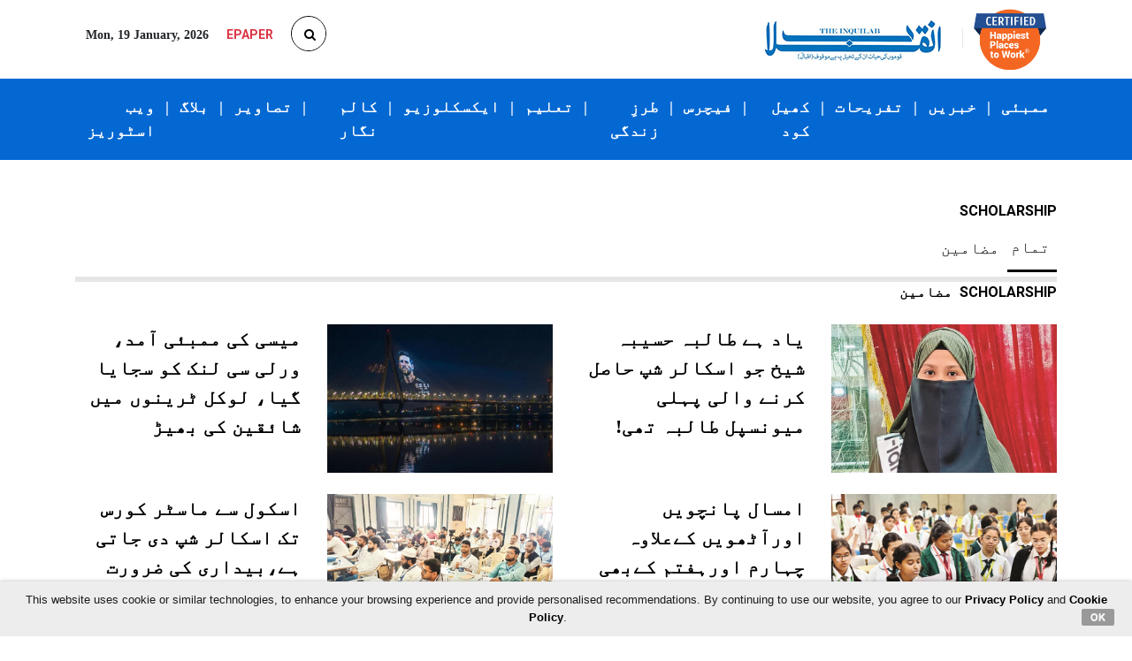

--- FILE ---
content_type: text/html; charset=UTF-8
request_url: https://www.inquilab.com/search/scholarship-all
body_size: 14027
content:
<!doctype html>
<html lang="ur">
  <head>
    <!-- Required meta tags -->
    <meta charset="utf-8"> 
    <meta http-equiv="Cache-Control" content="no-cache, no-store, must-revalidate" />
    <meta http-equiv="Pragma" content="no-cache" />
    <meta http-equiv="Expires" content="0" />
    <!--meta name="viewport" content="width=device-width, initial-scale=1, shrink-to-fit=no"-->
    <meta name="viewport" content="width=device-width, initial-scale=1.0, minimum-scale=1.0, maximum-scale=5.0, shrink-to-fit=no">
    <meta http-equiv="Content-Type" content="text/html; charset=UTF-8"/>
                       
                                    <title>scholarship News : Read Latest News on scholarship , Photos, Live Interviews and Videos Online</title>
<meta name="description" content="scholarship News: Read all the Latest News on Inquilab.com with Photos, Videos and Articles. Stay updated with breaking news and exclusive live interviews with scholarship on Inquilab.com" />
<meta name="keywords" content="" />
<meta name="news_keywords" content="" />
<meta property="og:title" content=""/>
<meta property="og:description" content=""/>
<meta property="og:type" content="article"/>
<meta property="og:site_name" content="Inquilab.com"/>
	
		<meta property="og:image" content="https://www.inquilab.com/"/>
	<meta property="og:image:width" content="670"/>
<meta property="og:image:height" content="440"/>
<meta property="og:image:type" content="image/jpeg"/>
<meta property="fb:pages" content="135185597251703"/>
<meta property="fb:app_id" content="289797971716379" />
<meta name="twitter:title" content="scholarship News : Read Latest News on scholarship , Photos, Live Interviews and Videos Online"/>
<meta name="twitter:description" content="scholarship News: Read all the Latest News on Inquilab.com with Photos, Videos and Articles. Stay updated with breaking news and exclusive live interviews with scholarship on Inquilab.com"/>
<meta name="twitter:site" content="@theinquilabin"/>
<meta name="twitter:card" content="summary_large_image"/>
<meta name="twitter:creator" content="@theinquilabin"/>
<meta name="robots" content="index,follow"/>
<meta property="article:published_time" content="--T+5:30"/>
<meta property="article:modified_time"	content="--T+5:30" />
<meta http-equiv="Last-Modified"	content="--T+5:30" />
	
         



 
 
      
    <link rel="canonical" href=https://www.inquilab.com/search/scholarship-all />
       
         <!-- Bootstrap CSS -->
    <link rel="stylesheet" href="https://www.inquilab.com/css/bootstrap.min.css">
    <link rel="stylesheet" href="https://www.inquilab.com/css/style.css">
    <link rel="stylesheet" href="https://www.inquilab.com/css/font-awesome.min.css">
    <!-- Beigin ga Tag -->
<!-- Google tag (gtag.js) -->
<!-- GA-4 code  -->
<script async src="https://www.googletagmanager.com/gtag/js?id=G-1WMFESZK47"></script>
<script>
  window.dataLayer = window.dataLayer || [];
  function gtag(){dataLayer.push(arguments);}
  gtag('js', new Date());

  gtag('config', 'G-1WMFESZK47');
</script>
<!-- GA-4 code -->
<!-- Google tag (gtag.js) -->
<script async src="https://www.googletagmanager.com/gtag/js?id=UA-18302030-1"></script>
<script>
  window.dataLayer = window.dataLayer || [];
  function gtag(){dataLayer.push(arguments);}
  gtag('js', new Date());

  gtag('config', 'UA-18302030-1');
</script>
<script>
function hitGaview(){
      (function(i,s,o,g,r,a,m){i['GoogleAnalyticsObject']=r;i[r]=i[r]||function(){
      (i[r].q=i[r].q||[]).push(arguments)},i[r].l=1*new Date();a=s.createElement(o),
      m=s.getElementsByTagName(o)[0];a.async=1;a.src=g;m.parentNode.insertBefore(a,m)
      })(window,document,'script','//www.google-analytics.com/analytics.js','ga');
      
      // Creates an adblock detection plugin.
        ga('provide', 'adblockTracker', function(tracker, opts) {
          var ad = document.createElement('ins');
          ad.className = 'AdSense';
          ad.style.display = 'block';
          ad.style.position = 'absolute';
          ad.style.top = '-1px';
          ad.style.height = '1px';
          document.body.appendChild(ad);
          tracker.set('dimension' + opts.dimensionIndex, !ad.clientHeight);
          document.body.removeChild(ad);
        });

      ga('create', 'UA-18302030-1', 'auto');
      ga('require', 'adblockTracker', {dimensionIndex: 2});
      ga('send', 'pageview');     
  }
//hitGaview();

/*var _comscore;
  function hitComscore(){  
      comscore = _comscore || [];
      _comscore.push({ c1: "2", c2: "12295759" });
      (function() {
        var s = document.createElement("script"), el = document.getElementsByTagName("script")[0]; s.async = true;
        s.src = (document.location.protocol == "https:" ? "https://sb" : "http://b") + ".scorecardresearch.com/beacon.js";
        el.parentNode.insertBefore(s, el);
      })();
}
hitComscore();*/
</script>
<!-- <noscript>
 <img src="http://b.scorecardresearch.com/p?c1=2&c2=12295759&cv=2.0&cj=1" />
</noscript> -->
<!-- End comScore Tag --> 

<!-- Begin comScore Tag -->
  <script>
    var _comscore = _comscore || [];
    _comscore.push({ c1:"2", c2:"12295759",
         options: {
                enableFirstPartyCookie: true
         }});
    (function() {
      var s = document.createElement("script"), el = document.getElementsByTagName("script")[0];
      s.async = true;
      s.src = "https://sb.scorecardresearch.com/cs/12295759/beacon.js";
      el.parentNode.insertBefore(s, el);
    })(); 
  </script>
  <!-- <noscript> 
    <img src="https://sb.scorecardresearch.com/p?c1=2&amp;c2=12295759&amp;cv=3.6.0&amp;cj=1">
  </noscript>  -->
   <!-- End comScore Tag -->
    <script>var domain_name="https://www.inquilab.com/search/" </script> 
    <script>var rrname="" </script> 
    <meta name="google-signin-scope" content="profile email">
    <meta name="google-signin-client_id" content="330923446263-u77b5tghhfukfk0ael26dd6bprpjc1cs.apps.googleusercontent.com">
    <script src="https://apis.google.com/js/platform.js?onload=onLoad" async defer></script>
    <script>
      if(/^\?fbclid=/.test(location.search))
         location.replace(location.href.replace(/\?fbclid.+/, ""));
    </script>    
    <style type="text/css">
      .animate {
    -webkit-transition: all 0.3s ease-in-out;
  -moz-transition: all 0.3s ease-in-out;
  -o-transition: all 0.3s ease-in-out;
  -ms-transition: all 0.3s ease-in-out;
  transition: all 0.3s ease-in-out;
}
 .bootsnipp-search {
  display: none;
}
 .bootsnipp-search .form-control {
  background-color: #fff;
    border-radius: 0px;
    border-width: 0px;
    font-size: 16px;
    padding: 15px 0px 15px 10px;
    border: 1px solid #e5e5e5;
}
 .bootsnipp-search .form-control:focus {
  outline: 0;
  -webkit-box-shadow: none;
  box-shadow: none;
}
   .bootsnipp-search {
    background-color: #fff;
    display: block;
    position: absolute;
    top: 100%;
    width: 100%;
    left: 0;
    -webkit-transform: rotateX(-90deg);
    -moz-transform: rotateX(-90deg);
    -o-transform: rotateX(-90deg);
    -ms-transform: rotateX(-90deg);
    transform: rotateX(-90deg);
    -webkit-transform-origin: 0 0 0;
    -moz-transform-origin: 0 0 0;
    -o-transform-origin: 0 0 0;
    -ms-transform-origin: 0 0 0;
    transform-origin: 0 0 0;
    visibility: hidden;
  }
   .bootsnipp-search.open {
    -webkit-transform: rotateX(0deg);
    -moz-transform: rotateX(0deg);
    -o-transform: rotateX(0deg);
    -ms-transform: rotateX(0deg);
    transform: rotateX(0deg);
    visibility: visible;  
  }
   .bootsnipp-search > .container {
    padding: 0px;
  }    
  .btn-search {
    color: #fff;
    background-color: #023e86;
    border-color: #023e86;
    text-transform: uppercase;
}
.ui-tooltip {
  text-align:left;
}  
.sb-search-open,
.no-js .sb-search-open{
  width:250px;
}
    </style>
    <!--Google Ads tag-->    
     <!--  <script async="async" src="https://securepubads.g.doubleclick.net/tag/js/gpt.js"></script>
      <script> window.googletag = window.googletag || {cmd: []};</script> -->
  <script async='async' src='https://www.googletagservices.com/tag/js/gpt.js'></script>
  <script>
      var googletag = googletag || {};
      googletag.cmd = googletag.cmd || [];
    </script>
    <script>
        googletag.cmd.push(function(){
        //googletag.defineSlot('/13276288/Inquilab/Desktop/home/pagepush_980x50', [[980, 270], [728, 90], [980, 60], [980, 50]], 'iq_pagepush').addService(googletag.pubads());
        googletag.defineSlot('/1025214/Inquilab-Top-728x90', [[980, 270], [728, 90], [980, 60], [980, 50]], 'iq_pagepush').addService(googletag.pubads());
        //googletag.defineSlot('/13276288/Inquilab/mobile/detail/top_300x250', [[300, 250], [336, 280]], 'iq_pagepushM').addService(googletag.pubads());
        googletag.defineSlot('/1025214/inquilab_mobile_home_bottom_300x250', [[300, 250], [336, 280]], 'div-gpt-ad-1604652939384-0').addService(googletag.pubads());
        //googletag.defineSlot('/13276288/Inquilab/Desktop/home/pagepush_980x50', [[980, 270], [728, 90], [980, 60], [980, 50]], 'iq_pagepushB').addService(googletag.pubads());
        googletag.defineSlot('/1025214/Inquilab-underarticle-728x90', [[980, 270], [728, 90], [980, 60], [980, 50]], 'iq_pagepushB').addService(googletag.pubads());
        googletag.defineSlot('/13276288/Inquilab/mobile/detail/top_300x250', [[300, 250], [336, 280]], 'iq_pagepushMB').addService(googletag.pubads());        
        googletag.defineSlot('/13276288/Inquilab/mobile/detail/medium_300x250', [[300, 250], [336, 280]], 'iq_pagepushVM').addService(googletag.pubads());
        googletag.defineSlot('/13276288/Inquilab/mobile/home/bottom_300x250', [[300, 250], [336, 280]], 'iq_pagepushSM').addService(googletag.pubads());
        googletag.defineSlot('/1025214/inquilab-300x250-midarticle', [300, 250], 'div-gpt-ad-1615186663703-0').addService(googletag.pubads());
        googletag.defineSlot('/1025214/inquilab_desktop_above_photos_728x90', [728, 90], 'div-gpt-ad-1615222838095-0').addService(googletag.pubads());
        googletag.defineSlot('/1025214/inquilab_desktop_above_sports_728x90', [728, 90], 'div-gpt-ad-1615222959836-0').addService(googletag.pubads());
        googletag.defineSlot('/1025214/inquilab_desktop_above_students_728x90', [728, 90], 'div-gpt-ad-1615223059510-0').addService(googletag.pubads());
   

        googletag.pubads().set("page_url", "https://www.inquilab.com");
        googletag.pubads().collapseEmptyDivs();
        googletag.enableServices();
        googletag.display("iq_pagepush");
        googletag.display("iq_pagepushM");
        googletag.display("iq_pagepushB");
        googletag.display("iq_pagepushMB");
        googletag.display("iq_pagepushVM");
        googletag.display("iq_pagepushSM");
        googletag.display("div-gpt-ad-1615186663703-0");
        googletag.display("div-gpt-ad-1615222838095-0");
        googletag.display("div-gpt-ad-1615222959836-0");
        googletag.display("div-gpt-ad-1615223059510-0");
    }); 
    </script>      
    <!--Google Ads tag-->   
       
    <!--Lavinika ad script on 29-10-2021-->   
    <script defer src="https://cdn.unblockia.com/h.js"></script> 
    <!--Lavinika ad script on 29-10-2021-->   
    <!--notix script added on 16-08-2022-->   
    <!-- <script id="script">
    var s = document.createElement("script")
    s.src = "https://notix.io/ent/current/enot.min.js"
    s.onload = function (sdk) {
        sdk.startInstall({
            appId: "1004ee14162ab4c90687cc8d513ca8e",
            loadSettings: true
        })
    }
    document.head.append(s)
    </script> -->
    <!--notix script added on 16-08-2022-->  
    <script defer src="https://www.inquilab.com/service-worker.js"></script> 
    <!-- izzoto for notification -->
    <script> window._izq = window._izq || []; window._izq.push(["init"]); </script>
    <script src="https://cdn.izooto.com/scripts/4a58ff1d453a2c430df82f807d1f542e91cf8c1e.js"></script> 
    <!-- izzoto for notification -->
    <!-- What: For check Vignette Ads, Date: 03-11-2025, Given by :  Rushika, Uploaded BY:  Tushar A  -->
    <script async src=https://pagead2.googlesyndication.com/pagead/js/adsbygoogle.js?client=ca-pub-1915524449051254 
     crossorigin="anonymous"></script> 
    <!-- What: For check Vignette Ads, Date: 03-11-2025, Given by :  Rushika, Uploaded BY:  Tushar A  -->
  </head>
  <body style="overflow-x: hidden;">
    <!-- added for dipika on 16-03-202-->
    <!-- <div id = "AO_ad" style = 'position:relative;margin:0 auto;display:none;' > <script type = "text/javascript" src = "//imasdk.googleapis.com/js/sdkloader/ima3.js" ></script> <script>if(!window.jQuery){var script=document.createElement('script');script.src="//code.jquery.com/jquery-1.12.1.min.js";document.write(script.outerHTML);}</script> <script src="//adomega-cdn-asia.s3.ap-south-1.amazonaws.com/mid-day/Inquilab_D_S.js"></script> </div> <img src='//securepubads.g.doubleclick.net/gampad/ad?iu=/21791476620/Inquilab.com/Inquilab_Sideshow_Tracker&sz=1x1&t=&c=12345678'/> -->
    <!-- added for dipika on 16-03-202-->
            <!-- <script type="text/javascript" src="//delivery.r2b2.io/get/md.inquilab.com/generic/sticky"></script>  -->
       <script> 
window.fbAsyncInit = function() {
    // FB JavaScript SDK configuration and setup
    FB.init({
      appId      : '289797971716379', // FB App ID
      cookie     : true,  // enable cookies to allow the server to access the session
      xfbml      : true,  // parse social plugins on this page
      version    : 'v3.0' // use graph api version 2.8
    });
    
    // Check whether the user already logged in
    FB.getLoginStatus(function(response) {
        if (response.status === 'connected') {
            //display user data
           // getFbUserData();
        }
    });
};

// Load the JavaScript SDK asynchronously
(function(d, s, id) {
    var js, fjs = d.getElementsByTagName(s)[0];
    if (d.getElementById(id)) return;
    js = d.createElement(s); js.id = id;
    js.src = "//connect.facebook.net/en_US/sdk.js";
    fjs.parentNode.insertBefore(js, fjs);
}(document, 'script', 'facebook-jssdk'));

// Facebook login with JavaScript SDK
function fbLogin() {
    FB.login(function (response) {
        if (response.authResponse) {
            // Get and display the user profile data
            getFbUserData();
        } else {
            document.getElementById('status').innerHTML = 'User cancelled login or did not fully authorize.';
        }
    }, {scope: 'email'});
}

// Fetch the user profile data from facebook
function getFbUserData(){
    FB.api('/me', {locale: 'en_US', fields: 'id,first_name,last_name,email'},
    function (response) {
      fbid = response.id;
      en = response.first_name+' '+response.last_name;
      em = response.email;
      //alert(fbid+" "+en+" "+em); 
      //pn = $("#image").attr('title');
      var dataString = 'fbid='+fbid+'&en='+en+'&em='+em;
      //alert(dataString);
      $.ajax({
    type: "POST",
    url: "checkmember_fb.php",
    data: dataString,
    success: function(data)
    {
      alert("You are logged in now to your account.");
      window.location=document.referrer;
    }
    });
       
    });
}

// Logout from facebook
function fbLogout() {
    FB.logout(function() {
        document.getElementById('fbLink').setAttribute("onclick","fbLogin()");
        document.getElementById('fbLink').innerHTML = '<img src="fblogin.png"/>';
        document.getElementById('userData').innerHTML = '';
        document.getElementById('status').innerHTML = 'You have successfully logout from Facebook.';
    });
}
</script> 
  
<script>
function onSignIn(googleUser) {
        // Useful data for your client-side scripts:
        var profile = googleUser.getBasicProfile();
        console.log("ID: " + profile.getId()); // Don't send this directly to your server!
        //console.log("Provider-specific UID: " + profile.uid());
        console.log('Full Name: ' + profile.getName());
        console.log('Given Name: ' + profile.getGivenName());
        console.log('Family Name: ' + profile.getFamilyName());
        console.log("Image URL: " + profile.getImageUrl());
        console.log("Email: " + profile.getEmail());
        console.log(document.referrer);
        // The ID token you need to pass to your backend:
        var id_token = googleUser.getAuthResponse().id_token;
        console.log("ID Token: " + id_token);
        window.location='https://www.inquilab.com/checkmember_g.php?fg_id=' + profile.getId() + '&name=' + profile.getName()+ '&email=' + profile.getEmail()+'&rrname='+rrname;        
      }

  function signOut() {
    var auth2 = gapi.auth2.getAuthInstance();
    auth2.signOut().then(function () {
      console.log('User signed out.');
    window.location='https://www.inquilab.com/logout';              
    });
  }

function onLoad() {
      gapi.load('auth2', function() {
        gapi.auth2.init();
      });
    }

</script>
 <style>
.btn {
  border: none;
  color: white;
  padding: 0px 14px;
  font-size: 16px;
  cursor: pointer;
  border-radius: 3px;
}


.danger {background-color: #f44336;} /* Red */ 
.danger:hover {background: #da190b;}

.default {background-color: #e7e7e7; color: black;} /* Gray */ 
.default:hover {background: #000;}
.feez-burger-menu{
      overflow: hidden !important;
      height: 100%;
    }
</style>
 <section id="topbar" class="d-none d-lg-block">
      <div class="container clearfix">
        <div class="left-topbar float-left mt-2">
          <ul class="list-inline mb-0">
                        <!-- <li class="list-inline-item mr-3"><a href="https://www.inquilab.com/login"><button type="button" class="btn btn-login text-white">Login</button></a></li> -->
                      <!-- <li class="list-inline-item mr-3"><a href="<?php// echo $domain;?>web-stories" class="home-href" target="_blank"><img src="images/web-stories.png"><p class="">WEB STORIES</p></a></li> -->
            <li class="list-inline-item mr-3 font-weight-bold">Mon, 19 January, 2026</li>
            <li class="list-inline-item mr-3"><a href="https://epaper.inquilab.com/" class="home-href" target="_blank"><p class="text-danger font-weight-bold">EPAPER</p></a></li>
            <li class="list-inline-item">
              <div class="d-flex justify-content-center h-50">
              <link rel="stylesheet" type="text/css" href="https://ajax.googleapis.com/ajax/libs/jqueryui/1.12.1/themes/base/jquery-ui.css" />                
                <form method="post" id="songs-search-form">                            
                <div class="searchbar" >
                  <input class="search_input" type="text" name="songs-search-text" id="songs-search-text" placeholder="Search..." required="required" style="text-align: left;">
                  <button type="submit" class="search_icon search-icon-js"><i class="fa fa-search" href="#"></i></button>
                </div>
               </form>
              </div>
            </li>
          </ul>
        </div>
        <div class="right-topbar float-right">
          <a href="https://www.inquilab.com/"><img src="https://www.inquilab.com/images/logo.png" class="img-fluid" alt="Inquilab Logo"></a>
          <a href="https://www.inquilab.com/blog/articles/midday-vikas-joshia-beacon-of-happiness-amidst-office-responsibilities-71960" style="display: inline;"><img src="https://www.inquilab.com/assets/images/happiest-places-desktop.png" alt="Happiest Places to Work" title="Happiest Places to Work" class="" style="max-width: 14%; position: relative;"></a>
        </div>
      </div>
    </section>
    <section>
      <header>
        <nav class="navbar navbar-expand-lg" data-toggle="sticky-onscroll">
          <div class="container">
              <div class="navbar-brand d-lg-none">
                <ul class="list-inline mt-2 mb-2 animate">
                  <li class="list-inline-item hidden-xs"><a href="#toggle-search" class="animate"><span class="fa fa-search text-white"></span></a></li>
                                       <!-- <li class="list-inline-item">&nbsp;&nbsp;&nbsp;&nbsp;&nbsp;&nbsp;&nbsp;&nbsp;&nbsp;&nbsp;</li> -->
                  <!-- <li class="list-inline-item"><a href="https://www.inquilab.com/login"><button type="button" class="btn btn-login text-white">Login</button></a></li> -->
                    
                  <li class="list-inline-item"><a href="https://www.inquilab.com/"><img src="https://www.inquilab.com/images/footer-logo.png" class="img-fluid mobile-logo" alt=""></a></li>
                </ul>
              </div>
              <a href="https://www.inquilab.com/blog/articles/midday-vikas-joshia-beacon-of-happiness-amidst-office-responsibilities-71960" class="home-href">
                <img class="d-block d-md-none" src="https://www.inquilab.com/assets/images/happiest-places-mobile.png" style="width:55px;">
              </a>
              <a href="https://www.inquilab.com/web-stories" class="home-href">
                <img class="d-block d-md-none" src="https://www.inquilab.com/images/web-stories-m.png" width="70%">
              </a>
              <button class="navbar-toggler nav-toggle-icon" type="button" data-toggle="collapse" data-target="#navbarSupportedContent" aria-controls="navbarSupportedContent" aria-expanded="false" aria-label="Toggle navigation">
                  <span class="fa fa-bars text-white"></span>
                  <span class="sr-only">Toggle navigation</span>
              </button>
                            <div class="collapse navbar-collapse" id="navbarSupportedContent">
                  <ul class="navbar-nav ml-auto mr-3 mr-lg-0 position-relative">
                      <!-- <li class="nav-item active"><a class="nav-link text-white font-weight-bold" href="https://www.inquilab.com/videos" alt="Videos" title="Videos">    ویڈیوز   <span class="sr-only">(current)</span></a></li> -->
                      <!-- <li class="nav-item d-none d-lg-block"><span class="nav-link text-white font-weight-bold">|</span></li> -->
<!--                       <li class="nav-item active"><a class="nav-link text-white font-weight-bold" href="https://www.inquilab.com/photos" alt="Photos" title="Photos">  تصویریں <span class="sr-only">(current)</span></a></li>
                      <li class="nav-item d-none d-lg-block"><span class="nav-link text-white font-weight-bold">|</span></li>
 -->


                       <!--li class="nav-item active"><a class="nav-link text-white font-weight-bold" href="https://www.inquilab.com/search/coronavirus-articles" alt="Coronavirus" title="Coronavirus"><button class="btn danger">Corona Virus</button><span class="sr-only">(current)</span></a></li-->
                      <!--li class="nav-item d-none d-lg-block"><span class="nav-link text-white font-weight-bold">|</span></li-->

                      <!-- <li class="nav-item"><a class="nav-link text-white font-weight-bold" href="https://www.inquilab.com/search/ramadan-special-all" alt="Ramadan Special" title="Ramadan Special">     رمضان اسپیشل       </a></li>
                      <li class="nav-item d-none d-lg-block"><span class="nav-link text-white font-weight-bold">|</span></li> -->
                    
                      <!-- <li class="nav-item nav-link text-white font-weight-bold"></li> -->
                      <style>
                        

                        .dropdown {
                          position: relative;
                          display: inline-block;
                        }

                        .dropdown-content {
                          display: none;
                          position: absolute;
                          background-color: white;
                          box-shadow: 0px 8px 16px 0px rgba(0,0,0,0.2);
                          z-index: 1;
                          left: 45%;
                          top: 100%;
                          white-space: nowrap;
                          transform: translate(-50%, 0);
                        }

                        .dropdown-content a {
                          color: black;
                          padding: 12px 16px;
                          text-decoration: none;
                          display: block;
                          font-weight: 800;
                        }

                        /*.dropdown-content a:hover {background-color: #ddd;}*/

                        .dropdown:hover .dropdown-content {
                          display: block;
                        }

                        /*.dropdown:hover .dropbtn {background-color: #3e8e41;}*/
                        .triangle-up-navbar {
                          width: 0;
                          height: 0;
                          border-left: 7px solid transparent;
                          border-right: 7px solid transparent;
                          border-bottom: 10px solid #ffffff;
                          position: absolute;
                          z-index: 100;
                          display: none;
                          top: 78%;
                          left: 40%;
                          display: none;
                        }
                        .dropdown:hover .triangle-up-navbar {
                         display: block;
                        }
                        
                      </style>
                     <!--  <li class="nav-item d-none d-lg-block"><span class="nav-link text-white font-weight-bold">|</span></li> -->
                     <!--  <li class="nav-item"><a class="nav-link text-white font-weight-bold" href="brand-media" alt="Brand Media" title="Brand Media"> Brand Media</a></li> 
                      <li class="nav-item d-none d-lg-block"><span class="nav-link text-white font-weight-bold">|</span></li>-->
                      <!-- <li class="nav-item"><a class="nav-link text-white font-weight-bold" href="ramzan-2024" alt="Ramzan 2024" title="Ramzan 2024">رمضان اسپیشل     </a></li> -->
                      
                      <li class="nav-item"><a class="nav-link text-white font-weight-bold" href="https://www.inquilab.com/web-stories" alt="Web Stories" title="Web Stories">ویب اسٹوریز   </a></li>
                      <li class="nav-item d-none d-lg-block"><span class="nav-link text-white font-weight-bold">|</span></li>
                       <div class="dropdown nav-item active">
                        <a href="https://www.inquilab.com/blog" class="nav-link text-white font-weight-bold"  alt="blog" title="blog">بلاگ    </a>
                        <div class="triangle-up-navbar"></div>
                        <div class="dropdown-content">
                          <a href="https://www.inquilab.com/blog/guest-writers" alt="guest writers" title="guest writers">مہمان قلمکار   </a>
                          <a href="https://www.inquilab.com/blog/editors-choice" alt="editors choice" title="editors choice">مدیر کا انتخاب  </a>
                          <a href="https://www.inquilab.com/blog/famous-personality" alt="famous personality" title="famous personality">مشہور شخصیت   </a>
                          <a href="https://www.inquilab.com/blog/readers-corner" alt="readers corner" title="readers corner">گوشۂ قارئین  </a>
                        </div>
                      </div> 


                      <li class="nav-item d-none d-lg-block"><span class="nav-link text-white font-weight-bold">|</span></li>
                      <li class="nav-item"><a class="nav-link text-white font-weight-bold" href="https://www.inquilab.com/photos" alt="Photos" title="Photos">تصاویر  </a></li>


                      <li class="nav-item d-none d-lg-block"><span class="nav-link text-white font-weight-bold">|</span></li>
                      <li class="nav-item"><a class="nav-link text-white font-weight-bold" href="https://www.inquilab.com/author" alt="Author" title="Author">کالم نگار  </a></li>  

                      <li class="nav-item d-none d-lg-block"><span class="nav-link text-white font-weight-bold">|</span></li>
                       <!---->
                  <!-- Exclusive Dropdown -->
                  <li class="nav-item dropdown">
                    <a href="https://www.inquilab.com/exclusive" class="nav-link text-white font-weight-bold" alt="Exclusive" title="Exclusive"> 
                          ایکسکلوزیو
                      </a>
                      <div class="triangle-up-navbar"></div>
                      <div class="dropdown-content">
                          <a class="dropdown-item gadet-review" href="https://www.inquilab.com/exclusive#gadget-review" alt="Gadget Review" title="Gadget Review">گجٹ ریویو </a>
                          <a class="dropdown-item" href="https://www.inquilab.com/exclusive#shopping-guide" alt="Shopping Guide" title="Shopping Guide">شاپنگ گائیڈ </a>
                          <a class="dropdown-item" href="https://www.inquilab.com/exclusive#dream-destination" alt="Dream Destination" title="Dream Destination">ڈریم ڈیسٹینیشن </a>
                          <a class="dropdown-item" href="https://www.inquilab.com/exclusive#weekend-getaway" alt="Weekend Getaway" title="Weekend Getaway">ویک اینڈ گیٹ اَوے </a>
                          <a class="dropdown-item" href="https://www.inquilab.com/exclusive#eating-out" alt="Eating Out" title="Eating Out">ایٹنگ آؤٹ </a>
                          <a class="dropdown-item" href="https://www.inquilab.com/exclusive#movie-review" alt="Movie Review" title="Movie Review">مووی ریویو </a>
                          <a class="dropdown-item" href="https://www.inquilab.com/exclusive#web-series-review" alt="Web Series Reviews" title="Web Series Reviews">ویب سیریز ریویو</a>
                        
                      </div>
                  </li>
                <li class="nav-item d-none d-lg-block"><span class="nav-link text-white font-weight-bold">|</span></li>

                       <!----> 

                       
                      <div class="dropdown nav-item active">
                        <a href="https://www.inquilab.com/education" class="nav-link text-white font-weight-bold" alt="Education" title="Education">  تعلیم   </a>
                        <div class="triangle-up-navbar"></div>
                        <div class="dropdown-content">
                          <a href="https://www.inquilab.com/education/naye-sitare" alt="Naye Sitare" title="Naye Sitare">نئے ستارے</a>
                          <a href="https://www.inquilab.com/education/taleemi-inquilab" alt="Taleemi Inquilab" title="Taleemi Inquilab">تعلیمی انقلاب</a>
                          <a href="https://www.inquilab.com/education/career-guidance" alt="Career Guidance" title="Career Guidance">کریئر گائیڈنس    </a>
                        </div>
                      </div> 
                       <!-- <li class="nav-item active"><a class="nav-link text-white font-weight-bold" href="students" alt="Students" title="Students">   طلبہ
                          <span class="sr-only">(current)</span></a>
                      </li> -->
                      <li class="nav-item d-none d-lg-block"><span class="nav-link text-white font-weight-bold">|</span></li>
                        <div class="dropdown nav-item active">
                          <a href="https://www.inquilab.com/lifestyle" class="nav-link text-white font-weight-bold"  alt="Lifestyle" title="Lifestyle">طرزِ زندگی</a>
                          <div class="triangle-up-navbar"></div>
                          <div class="dropdown-content">
                            <a href="https://www.inquilab.com/lifestyle/women" alt="Women" title="Women">خواتین</a>
                            <a href="https://www.inquilab.com/lifestyle/youth" alt="Youth" title="Youth">طبقہ نوجواں</a>
                            <a href="https://www.inquilab.com/lifestyle/tech" alt="Tech" title="Tech">ٹیکنالوجی</a>
                            <a href="https://www.inquilab.com/lifestyle/auto" alt="Auto" title="Auto">آٹو موبائل</a>
                            <a href="https://www.inquilab.com/lifestyle/recipe" alt="Today's Recipe" title="Today's Recipe">  آج کا پکوان   </a>
                          </div>
                        </div> 
                      <!-- <li class="nav-item"><a class="nav-link text-white font-weight-bold" href="lifestyle" alt="Lifestyle" title="Lifestyle">  طرزِ زندگی  </a></li> -->
                      <li class="nav-item d-none d-lg-block"><span class="nav-link text-white font-weight-bold">|</span></li>
                      <div class="dropdown nav-item active">
                        <a href="https://www.inquilab.com/features" class="nav-link text-white font-weight-bold"  alt="Features" title="Features">فیچرس</a>
                        <div class="triangle-up-navbar"></div>
                        <div class="dropdown-content">
                          <a href="https://www.inquilab.com/features/editorial" alt="Editorial" title="Editorial">اداریہ</a>
                          <a href="https://www.inquilab.com/features/columnists" alt="Columnists" title="Columnists">نقطہ نظر</a>
                          <div class="btn-group dropleft" onmouseenter="openDropdown()" onmouseleave="closeDropdown()">
                            <a class="dropdown-toggle" data-toggle="dropdown" aria-haspopup="true" aria-expanded="false">
                              <a href="https://www.inquilab.com/features/juma-magazine" alt="Juma Magazine" title="Juma Magazine">جمعہ میگزین</a>
                            </a>
                            <div class="dropdown-menu rounded-0 text-right p-1" style="min-width: 0px;">
                              <a href="https://www.inquilab.com/features/juma-magazine/fatwa" alt="Fatwa" title="Fatwa">فتوی    </a>
                            </div>
                          </div>
                          <script>
                            function openDropdown() {
                              if (window.innerWidth > 768) { // Only for larger screens
                                document.querySelector('.btn-group.dropleft .dropdown-menu').classList.add('show');
                              }
                            }

                            function closeDropdown() {
                              if (window.innerWidth > 768) { // Only for larger screens
                                document.querySelector('.btn-group.dropleft .dropdown-menu').classList.remove('show');
                              }
                            }
                          </script>
                          <a href="https://www.inquilab.com/features/sunday-magazine" alt="Sunday Magazine" title="Sunday Magazine">سنڈے میگزین</a>
                          <a href="https://www.inquilab.com/features/literature" alt="Literature" title="Literature">ادب</a>
                          <a href="https://www.inquilab.com/features/new-prose" alt="New Prose" title="New Prose">نئے نثرنگار   </a>
                        </div>
                      </div>
                      <!-- <li class="nav-item"><a class="nav-link text-white font-weight-bold" href="features" alt="Features" title="Features"> فیچرس  </a></li> -->
                      <li class="nav-item d-none d-lg-block"><span class="nav-link text-white font-weight-bold">|</span></li>
                      <div class="dropdown nav-item active">
                        <a href="https://www.inquilab.com/sports" class="nav-link text-white font-weight-bold"  alt="Sports" title="Sports">کھیل کود</a>
                        <div class="triangle-up-navbar"></div>
                        <div class="dropdown-content">
                          <a href="https://www.inquilab.com/sports/cricket" alt="Cricket" title="Cricket">کرکٹ</a>
                          <a href="https://www.inquilab.com/sports/other-sports" alt="Other Sports" title="Other Sports">دیگر</a>
                        </div>
                      </div>
                      <!-- <li class="nav-item"><a class="nav-link text-white font-weight-bold" href="sports" alt="Sports" title="Sports">  کھیل کود  </a></li> -->
                      <li class="nav-item d-none d-lg-block"><span class="nav-link text-white font-weight-bold">|</span></li>
                      <div class="dropdown nav-item active">
                        <a href="https://www.inquilab.com/entertainment" class="nav-link text-white font-weight-bold"  alt="Entertainment" title="Entertainment">  تفریحات   </a>
                        <div class="triangle-up-navbar"></div>
                        <div class="dropdown-content">
                          <a href="https://www.inquilab.com/entertainment/film" alt="Film" title="Film">فلم</a>
                        </div>
                      </div>
                      <!-- <li class="nav-item"><a class="nav-link text-white font-weight-bold" href="entertainment" alt="Entertainment" title="Entertainment">  تفریحات   </a></li> -->
                      <li class="nav-item d-none d-lg-block"><span class="nav-link text-white font-weight-bold">|</span></li>
                      <div class="dropdown nav-item active">
                        <a href="https://www.inquilab.com/news" class="nav-link text-white font-weight-bold"  alt="News" title="News">  خبریں  </a>
                        <div class="triangle-up-navbar"></div>
                        <div class="dropdown-content">
                          <a href="https://www.inquilab.com/news/national" alt="National" title="National">قومی</a>
                          <a href="https://www.inquilab.com/news/international" alt="International" title="International">عالم</a>
                          <a href="https://www.inquilab.com/news/business" alt="Business" title="Business">بزنس</a>
                        </div>
                      </div> 
                      <!-- <li class="nav-item"><a class="nav-link text-white font-weight-bold" href="news" alt="News" title="News">  خبریں  </a></li> -->
                      <li class="nav-item d-none d-lg-block"><span class="nav-link text-white font-weight-bold">|</span></li>
                      <li class="nav-item"><a class="nav-link text-white font-weight-bold" href="https://www.inquilab.com/news/mumbai" alt="Mumbai News" title="Mumbai News">  ممبئی  </a></li>
                      <!-- <li class="nav-item d-none d-lg-block"><span class="nav-link text-white font-weight-bold">|</span></li> -->
                      <!-- <li class="nav-item"><a class="nav-link text-white font-weight-bold" href="lok-sabha-elections" alt="Election Special" title="Election Special">الیکشن اسپیشل    </a></li> -->
                      <!-- <li class="nav-item"><a class="nav-link text-white font-weight-bold" href="lok-sabha-elections/results" alt="Result Special" title="Result Special"> نتائج اسپیشل    </a></li> -->
                  </ul>
              </div>  
                          <div class="bootsnipp-search animate" style="z-index: 999;">
        <div class="container">
          <div class="col-md-12 mt-1">
          <form method="post" id="songsM-search-form">  
            <div class="input-group">
              <!-- <input type="text" class="form-control" name="q" placeholder="Search"> -->
              <input class="form-control" type="text" name="songsM-search-text" id="songsM-search-text" placeholder="Search..." required="required">
              <span class="input-group-append">
                <button class="btn btn-search font-family-roboto" type="submit">Search</button>
              </span>
            </div>
          </form>
        </div>
        </div>
      </div>
          </div>
        </nav>
      </header>

    </section>
     <!-- <div class="container clearfix"><div style="margin-top: 5px; margin-right: 200px; margin-bottom: -7px;"><div id="iq_pagepush"></div></div></div>  -->            
    <!-- first section -->
<section>
      <div class="container">
        <div class="search-nav">
          <h1 class="mt-5 mb-2 text-black font-weight-bold font-family-roboto text-uppercase" style="font-size: unset;">scholarship</h1>
          <ul class="nav nav-tabs justify-content-end">
                        <li class="nav-item"><a class="nav-link text-black" href="https://www.inquilab.com/search/scholarship-articles">مضامین</a></li>
                                    <li class="nav-item nav-link active text-black">  تمام</li>	
                      </ul>

          <div class="">
            <div class="" id="all">
              <span class="mt-3 mb-0 text-black text-uppercase font-weight-bold" style="font-size: unset;">مضامین <span class="font-family-roboto ml-1">scholarship</span> </span>
<style> 
#main12 {
display: -webkit-flex; /* Safari */
-webkit-flex-direction: row-reverse; /* Safari 6.1+ */
display: flex;
flex-direction: row-reverse;
}
</style>              
              <div class="row" id="main12">
				  
				                   	
                <div class="col-md-6 mt-4" >

                  <div class="row" >
                    <div class="col-md-6 order-1 order-md-0">
                      <a href="https://www.inquilab.com/news/articles/remember-haseeba-sheikh-a-student-of-kosa-municipal-school-who-was-the-first-municipal-student-to-receive-a-scholarship-89095" class="article-news-listing-sub-title" dir="rtl">یاد ہے طالبہ حسیبہ شیخ جو اسکالر شپ حاصل کرنے والی پہلی میونسپل طالبہ تھی!</a>	
                    </div>
                    <div class="col-md-6 order-0 order-md-1">
                      <a href="https://www.inquilab.com/news/articles/remember-haseeba-sheikh-a-student-of-kosa-municipal-school-who-was-the-first-municipal-student-to-receive-a-scholarship-89095"><div class="bg-grey-mobile"><img src="../images/2025/Dec/haseeba-shaikh_d.png" class="media-object img-fluid d-block mx-auto align-self-center"></div></a>
                    </div>
                  </div>
                </div>
                  
				                   	
                <div class="col-md-6 mt-4" >

                  <div class="row" >
                    <div class="col-md-6 order-1 order-md-0">
                      <a href="https://www.inquilab.com/news/articles/messi-arrival-mumbai-worli-sea-link-decorated-fans-throng-local-trains-88503" class="article-news-listing-sub-title" dir="rtl">میسی کی ممبئی آمد، ورلی سی لنک کو سجایا گیا، لوکل ٹرینوں میں شائقین کی بھیڑ</a>	
                    </div>
                    <div class="col-md-6 order-0 order-md-1">
                      <a href="https://www.inquilab.com/news/articles/messi-arrival-mumbai-worli-sea-link-decorated-fans-throng-local-trains-88503"><div class="bg-grey-mobile"><img src="../images/2025/Dec/ms-141225_d.png" class="media-object img-fluid d-block mx-auto align-self-center"></div></a>
                    </div>
                  </div>
                </div>
                  
				                   	
                <div class="col-md-6 mt-4" >

                  <div class="row" >
                    <div class="col-md-6 order-1 order-md-0">
                      <a href="https://www.inquilab.com/news/articles/this-year-in-addition-to-fifth-and-eighth-grades-scholarship-exams-will-also-be-held-for-fourth-and-seventh-grades-85410" class="article-news-listing-sub-title" dir="rtl">امسال پانچویں اورآٹھویں کےعلاوہ چہارم اورہفتم کےبھی اسکالرشپ امتحانات ہوں گے </a>	
                    </div>
                    <div class="col-md-6 order-0 order-md-1">
                      <a href="https://www.inquilab.com/news/articles/this-year-in-addition-to-fifth-and-eighth-grades-scholarship-exams-will-also-be-held-for-fourth-and-seventh-grades-85410"><div class="bg-grey-mobile"><img src="../images/2025/Oct/schlalr-1810_d.png" class="media-object img-fluid d-block mx-auto align-self-center"></div></a>
                    </div>
                  </div>
                </div>
                  
				                   	
                <div class="col-md-6 mt-4" >

                  <div class="row" >
                    <div class="col-md-6 order-1 order-md-0">
                      <a href="https://www.inquilab.com/news/articles/scholarships-are-given-from-school-to-masters-course-awareness-is-needed-81679" class="article-news-listing-sub-title" dir="rtl">اسکول سے ماسٹر کورس تک اسکالر شپ دی جاتی ہے،بیداری کی ضرورت</a>	
                    </div>
                    <div class="col-md-6 order-0 order-md-1">
                      <a href="https://www.inquilab.com/news/articles/scholarships-are-given-from-school-to-masters-course-awareness-is-needed-81679"><div class="bg-grey-mobile"><img src="../images/2025/Aug/scholarship-teacher_d.png" class="media-object img-fluid d-block mx-auto align-self-center"></div></a>
                    </div>
                  </div>
                </div>
                                <div class="col-md-12 text-left mt-4">
                  <p><a href="https://www.inquilab.com/search/scholarship-articles" class="text-decoration-none"><i class="fa fa-caret-left text-black"></i><span class="text-black font-weight-bold ml-2">مزید دیکھیں</span></a></p>
                </div>  
              </div>
              <div class="horizontal-border"></div>
            </div>
          </div>
        </div>
      </div>
    </section>
     <!-- Footer Section -->
 <!-- Composite Start -->
  <!-- <div class="container clearfix">
    <div id="M607667ScriptRootC1271190"></div>
    <script src="https://jsc.mgid.com/i/n/inquilab.com.1271190.js" async></script>
  </div>
 -->    <!-- Composite End --> 
<div class="container clearfix"><div style="margin-top: 8px; margin-right: 200px; margin-bottom: -16px;"><div id="iq_pagepushB"></div></div></div>             
    <section class="container-fluid footer-bg mt-4">
      <div class="container">
        <div class="row">
          <div class="col-md-12 mt-5">
            <ul class="list-inline text-center clearfix">
              <li class="list-inline-item text-white text-left mt-3 mt-md-0"><a href="https://hindi.mid-day.com" target="_blank" rel="noopener" title="Hindi News">Hindi News</a></li>
              <li class="list-inline-item text-white text-left mt-3 mt-md-0">|</li>
              <li class="list-inline-item text-white text-left mt-3 mt-md-0"><a href="http://www.onlymyhealth.com" target="_blank" rel="noopener" title="Health">Health</a></li>
              <li class="list-inline-item text-white text-left mt-3 mt-md-0">|</li>
              <li class="list-inline-item text-white text-left mt-3 mt-md-0"><a href="https://www.jagranjosh.com" target="_blank" rel="noopener" title="Education">Education</a></li>
              <li class="list-inline-item text-white text-left mt-3 mt-md-0">|</li>
              <li class="list-inline-item text-white text-left mt-3 mt-md-0"><a href="https://naidunia.jagran.com" target="_blank" rel="noopener" title="Nai Dunia">Nai Dunia</a></li>
              <li class="list-inline-item text-white text-left mt-3 mt-md-0">|</li>
              <li class="list-inline-item text-white text-left mt-3 mt-md-0"><a href="http://inextlive.jagran.com" target="_blank" rel="noopener" title="Inext">Inext</a></li>
              <li class="list-inline-item text-white text-left mt-3 mt-md-0">|</li>
              <li class="list-inline-item text-white text-left mt-3 mt-md-0"><a href="https://www.herzindagi.com" target="_blank" rel="noopener" title="Her Zindagi">Her Zindagi</a></li>
              <li class="list-inline-item text-white text-left mt-3 mt-md-0">|</li>
              <li class="list-inline-item text-white text-left mt-3 mt-md-0"><a href="https://www.radiocity.in" target="_blank" rel="noopener" title="Radio City">Radio City</a></li>
              <li class="list-inline-item text-white text-left mt-3 mt-md-0">|</li>
              <li class="list-inline-item text-white text-left mt-3 mt-md-0"><a href="https://www.mid-day.com" target="_blank" rel="noopener" title="Mid-day">Mid-day</a></li>
              <li class="list-inline-item text-white text-left mt-3 mt-md-0">|</li>
              <li class="list-inline-item text-white text-left mt-3 mt-md-0"><a href="https://www.gujaratimidday.com/" target="_blank" rel="noopener" title="Gujarati News">Gujarati News</a></li>
            </ul>
            <ul class="list-inline text-center mt-5 clearfix">
              <li class="list-inline-item mt-1 mt-md-0"><a href="https://www.inquilab.com" title="The Inquilab"><img src="https://www.inquilab.com/images/footer-logo.png" class="img-fluid mx-auto" alt=""></a></li>
              <li class="list-inline-item mt-5 mt-md-0"><a href="https://www.facebook.com/theinquilabin/" title="Facebook" target="_blank"><img src="https://www.inquilab.com/images/facebook-icon.png" class="img-fluid mx-auto" alt="Facebook Logo"></a></li>
              <li class="list-inline-item mt-5 mt-md-0"><a href="https://twitter.com/theinquilabin" title="Twitter" target="_blank"><img src="https://www.inquilab.com/images/twitter-icon.png" class="img-fluid mx-auto" alt="Twitter Logo"></a></li>
              <li class="list-inline-item mt-5 mt-md-0"><a href="https://www.instagram.com/theinquilab.in/" target="_blank"><img src="https://www.inquilab.com/images/insta-icon.png" class="img-fluid mx-auto" alt="Instagram Logo"></a></li>
              <li class="list-inline-item mt-5 mt-md-0"><a href="https://www.youtube.com/channel/UCn6dyhupxktN8sgBMRGaO_w" target="_blank"><img src="https://www.inquilab.com/images/youtube-icon.png" class="img-fluid mx-auto" alt="Youtube Logo"></a></li>
              <li class="list-inline-item mt-5 mt-md-0"><a href="https://www.linkedin.com/company/the-inquilab/" target="_blank"><img src="https://www.inquilab.com/images/linkedin.png" class="img-fluid mx-auto" alt="LinkedIn Logo"></a></li>
              <li class="list-inline-item mt-5 mt-md-0"><a href="https://news.google.com/publications/CAAqBwgKMOH0qQww8_S2BA?hl=en-IN&gl=IN&ceid=IN%3Aen" target="_blank"><img src="https://www.inquilab.com/images/googlefollow.png" class="img-fluid mx-auto" alt="LinkedIn Logo" style="height: 50px;width: 56px;"></a></li>
            </ul>
             <ul class="list-inline text-center mt-5 clearfix mb-5">
              <li class="list-inline-item text-white text-left mt-3 mt-md-0"><a href="https://www.inquilab.com/aboutus" title="About Us">About Us</a></li>
              <li class="list-inline-item text-white text-left mt-3 mt-md-0">|</li>
              <li class="list-inline-item text-white text-left mt-3 mt-md-0"><a href="https://careers.mid-day.com/mid-day/" title="Privacy Policy" target="_blank">Careers</a></li>
              <li class="list-inline-item text-white text-left mt-3 mt-md-0">|</li>
              <li class="list-inline-item text-white text-left mt-3 mt-md-0"><a href="https://www.inquilab.com/sitemap" title="Privacy Policy">Sitemap</a></li>
              <li class="list-inline-item text-white text-left mt-3 mt-md-0">|</li>
              <li class="list-inline-item text-white text-left mt-3 mt-md-0"><a href="https://www.inquilab.com/privacy-policy" title="Privacy Policy">Privacy Policy</a></li>
              <li class="list-inline-item text-white text-left mt-3 mt-md-0">|</li>
              <li class="list-inline-item text-white text-left mt-3 mt-md-0"><a href="https://www.inquilab.com/terms" title="Terms & Conditions">Terms & Conditions</a></li>
              <li class="list-inline-item text-white text-left mt-3 mt-md-0">|</li>
              <li class="list-inline-item text-white text-left mt-3 mt-md-0"><a href="https://www.inquilab.com/contact" title="Contact Us">Contact Us</a></li>
              <li class="list-inline-item text-white text-left mt-3 mt-md-0">|</li>
              <li class="list-inline-item text-white text-left mt-3 mt-md-0"><a href="https://www.inquilab.com/grievance" title="Grievance Redressal"> Grievance Redressal</a></li>
              
            </ul>
          </div>  
        </div>  
      </div>  
    </section>
    <!-- Footer Section -->
    <!-- start gdpr-->
<div id="gdprbx">
   <div class="cookiebox">This website uses cookie or similar technologies, to enhance your browsing experience
      and provide personalised recommendations. By continuing to use our website, you agree
      to our <a href="https://www.inquilab.com/privacy-policy" target="_blank" rel="noopener">Privacy Policy</a> and <a target="_blank" rel="noopener" href="https://www.inquilab.com/cookie-policy">Cookie Policy</a>. <a class="close" href="#" onclick="document.getElementById('gdprbx').style.display='none';setCookie('gdpr-consent','yes','60');return false;">OK</a></div>
</div><style>
  #gdprbx{padding:10px; position:fixed; bottom:-100px; z-index:9999; left:0; right:0; background:#ededed; box-shadow:0px 1px 5px rgba(0, 0, 0, 0.4); text-align:center; animation:slideup 5s 1.0s 1 ease forwards;  -webkit-animation:slideup 5s 1.0s 1 ease forwards; -moz-animation: slideup 5s 1.0s 1 ease forwards;}
  #gdprbx .close{background:#484647; padding:4px 10px; font-size:11px; border-radius:2px; color:#fff; margin-left:5px;}
  .cookiebox{padding:1px 10px; font-size:13px; line-height:20px; color: #1c1c1c; font-family: Arial, segoe;}
  .cookiebox a{color:#000; font-weight:bold;}
  @keyframes slideup{ 100% {transform: translateY(-100px); }}
  @-webkit-keyframes slideup{100% { -webkit-transform: translateY(-100px); }}
  @-moz-keyframes slideup{100% { -moz-transform: translateY(-100px); }}
</style>
    <!-- end gdpr-->
    <!-- Optional JavaScript -->
    <!-- jQuery first, then Popper.js, then Bootstrap JS -->
    <script>var domain_name="https://www.inquilab.com/" </script> 
    <script src="https://code.jquery.com/jquery-3.3.1.slim.min.js"></script>
    <script src="https://www.inquilab.com/js/popper.min.js"></script>
    <script src="https://www.inquilab.com/js/bootstrap.min.js"></script>
    <script src="https://www.inquilab.com/js/custom.js"></script>
    <script>
      (function() { 
        var name = "gdpr-consent=";
        var decodedCookie = decodeURIComponent(document.cookie);
        var ca = decodedCookie.split(';');   
        for(var i = 0; i <ca.length; i++) {
          var c = ca[i];
          while (c.charAt(0) == ' ') {  c = c.substring(1);   }
          if (c.indexOf(name) == 0) {
          //console.log(c.substring(name.length, c.length));
          document.getElementById('gdprbx').style.display='none';
          return c.substring(name.length, c.length);
          }
          else { document.getElementById('gdprbx').style.display='block'; }
        }
        return "";      
      })(); 
      function setCookie(cname, cvalue, exdays) {
      var d = new Date();     
      d.setTime(d.getTime() + (exdays*24*60*60*1000));
      var expires = "expires="+ d.toUTCString();
      document.cookie = cname + "=" + cvalue + ";" + expires + ";path=/";
      return false;
      }
      $(document).ready(function() {
        $('.popCloseBtn').click(function(){ $('.popEntBox').removeClass('slidepop');
        $('.alertPot').removeClass('closeArelt'); });
        $('.alertPot').click(function(){ 
          if( $(this).hasClass('closeArelt')){
            $(this).removeClass('closeArelt');$('.popEntBox').removeClass('slidepop');
          }else{ $(this).addClass('closeArelt');$('.popEntBox').addClass('slidepop'); } 
        });
        setTimeout( function(){ $('.popEntBox').removeClass('slidepop');
        $('.alertPot').removeClass('closeArelt'); }, 5000);
      });
    </script>  
        <script src="https://ajax.googleapis.com/ajax/libs/jquery/2.1.1/jquery.min.js"></script>
        <script src="https://code.jquery.com/ui/1.12.1/jquery-ui.js"></script>
<!-- <link rel="stylesheet" type="text/css" href="https://ajax.googleapis.com/ajax/libs/jqueryui/1.12.1/themes/base/jquery-ui.css" /> -->
        <link rel="stylesheet" type="text/css" href="https://www.inquilab.com/css/jquery-ui.css" />
     <script type="text/javascript">

        $(document).ready(function() {
        $("#songs-search-text").autocomplete({
        source: 'https://www.inquilab.com/tags-json.php',
    minLength: 3,select:function(e,ui){
      var a = ui.item.label;
        a = a.replace(/\s+/g, "-");
        t = domain_name +"search/"+a+"-all";
        window.location = t
      //$("#songs-search-form").submit();
    }
  });
});

    </script>   
    
       
    <script type="text/javascript">
      $(document).on("submit", "#songs-search-form", function(e) {
        e.preventDefault();
        var a = $("#songs-search-text").val(),
        a = a.replace(/\s+/g, "-");
        t = domain_name +"search/"+a+"-all";
          //alert(t);
          window.location = t
              //  e(location.pathname);
      });
    </script>
    
  <script type="text/javascript">
      function trackpageview(position) {
      (function(i,s,o,g,r,a,m){i['GoogleAnalyticsObject']=r;i[r]=i[r]||function(){ 
      (i[r].q=i[r].q||[]).push(arguments)},i[r].l=1*new Date();a=s.createElement(o), 
      m=s.getElementsByTagName(o)[0];a.async=1;a.src=g;m.parentNode.insertBefore(a,m) 
      })(window,document,'script','//www.google-analytics.com/analytics.js','ga');
      ga('create', 'G-1WMFESZK47', 'auto');
      ga('set', {
         location: window.location.href,
         page: window.location.href
      });
      ga('send', 'page_view'); 
      ga('send', { 
         'hitType': 'event', 
         'eventCategory': 'Galleryscroll', 
         'eventAction': 'page_view', 
         'eventLabel': position, 
         'hitCallback': function() { 
            console.log('Sent Google Analytics data!!'); 
         }, 
        'hitCallbackFail' : function () { 
           console.log("Unable to send Google Analytics data"); 
           //callback function 
        } 
      });
  } 
  </script>
  <script type="text/javascript">
     $(".navbar-toggler").click(function () {
        const element = document.querySelector('.navbar-collapse'); 
        if(element.classList.contains('show')) {
          $('body').removeClass('feez-burger-menu');
        } else {
          $('body').addClass('feez-burger-menu');
        }
    });
  </script> 
  </body>
</html><script>  
$(document).ready(function(){  
    $(document).on('click', '#btn_more', function(){  
        var last_blog_id = $(this).data("bid");  
        var last_blog_key = $(this).data("key");  
        var curl = $('#curl').val();  
          if (last_blog_id != 'end') { 
            $('#btn_more').html("Loading..."); 
            $.ajax({  
              url:"https://www.inquilab.com/article-paging.php",  
              method:"POST",  
              data:{last_blog_id:last_blog_id,last_blog_key:last_blog_key,curl:curl},  
              dataType:"text",  
              success:function(data)  
                {  
                  if(data != '')  
                    {  
                      $('#remove_row').remove();  
                      $('#load_data_table').append(data);  
                      $('#curl').val(parseInt(curl)+4);  
                    }  else  {  
                      $('#btn_more').html("No Data");  
                    }  
                }  
            }); 
          } 
            return false;
        });  
    });  
</script>


--- FILE ---
content_type: text/html; charset=utf-8
request_url: https://www.google.com/recaptcha/api2/aframe
body_size: 268
content:
<!DOCTYPE HTML><html><head><meta http-equiv="content-type" content="text/html; charset=UTF-8"></head><body><script nonce="PyCzWgxUHpcvhCfTO8MRJg">/** Anti-fraud and anti-abuse applications only. See google.com/recaptcha */ try{var clients={'sodar':'https://pagead2.googlesyndication.com/pagead/sodar?'};window.addEventListener("message",function(a){try{if(a.source===window.parent){var b=JSON.parse(a.data);var c=clients[b['id']];if(c){var d=document.createElement('img');d.src=c+b['params']+'&rc='+(localStorage.getItem("rc::a")?sessionStorage.getItem("rc::b"):"");window.document.body.appendChild(d);sessionStorage.setItem("rc::e",parseInt(sessionStorage.getItem("rc::e")||0)+1);localStorage.setItem("rc::h",'1768791109572');}}}catch(b){}});window.parent.postMessage("_grecaptcha_ready", "*");}catch(b){}</script></body></html>

--- FILE ---
content_type: text/css
request_url: https://www.inquilab.com/css/style.css
body_size: 5280
content:
@import url('https://fonts.googleapis.com/css?family=Roboto:400,400i,500,700&display=swap');
 @font-face {
  font-family: 'NotoNastaliqUrduRegular', serif;
  src: url(../fonts/NotoNastaliqUrdu-Regular.ttf);
}

body {
  font-family: 'NotoNastaliqUrduRegular', serif;
  text-align: right;
}

#topbar {
    background: #fff;
    padding: 10px 0;
    font-size: 14px;
}
#topbar .left-topbar{
    padding: 0px 12px;
    display: inline-block;
}
#topbar .left-topbar p{
    font-family: 'Roboto', sans-serif;
}
.btn-login {
    color: #fff;
    background-color: #f12933;
    border-color: #f12933;
    font-family: 'Roboto', sans-serif;
    padding: 2px 20px;
    border-radius: 20px;
}
.btn-login:focus {box-shadow:none;}
.searchbar{
    background-color: transparent;
    border-radius: 40px;
    border: 1px solid #000;
    position: relative;
    width: 0%;
    min-width: 40px;
    height: 40px;
    overflow: hidden;
    transition: width 1s;
    -webkit-backface-visibility: hidden;
    backface-visibility: hidden;
}

.search_input{
    color: #000;
    border: 0;
    background: none;
    line-height: 30px;
    transition: width 0.4s linear;
    font-family: 'Roboto', sans-serif;
    position: absolute;
    top: 0;
    /*right: 0;*/
    left: 0;
    outline: none;
    width: 88%;
    height: 40px;
    margin: 0;
    z-index: 10;
    padding-left: 40px;
}

/*.searchbar:hover > .search_input{
    padding: 0 10px;
    width: 250px;
    caret-color:red;
    transition: width 0.4s linear;
}*/

.searchbar:hover > .search_icon{
    background: white;
    color: #000;
}

.search_icon{
   height: 40PX;
    width: 40px;
    justify-content: center;
    align-items: center;
    border-radius: 50%;
    color: #000;
    border: 0;
    padding: 0;
    background: #fff;
}
.right-topbar a {
    color: #555;
    padding: 4px 12px;
    display: inline-block;
    line-height: 1px;
    border-left: 1px solid #e9e9e9;
}
.right-topbar a:first-child {
    border-left: 0;
}

.navbar-expand-lg{
    background: #0468d3;
}
.nav-link {
    display: block;
    padding: 0.7rem 1rem;
    font-size: 18px;
    padding-right: 8px !important;
    padding-left: 4px !important;
}
.sticky.is-sticky {
    position: fixed;
    left: 0;
    right: 0;
    top: 0;
    z-index: 1000;
    width: 100%;
}
.first-section-title{
    font-size: 20px;
    font-weight: bold;
    line-height: 30px;
}
.first-section-desc{
    line-height: 30px;
}
.first-section-sub-desc{
    font-weight: 600;
    margin-top: 10px;
    padding: 5px 15px 15px 5px;
    margin-bottom: 0;
}
.photo-section-bg{
    background: url('../images/photo_bg.png');
    background-repeat: no-repeat;
    background-size: contain;
}
.photo-section-title{
    font-size: 20px;
    font-weight: bold;
    color: #fff;
}
.photo-section-title a:hover{
    text-decoration: none
}
.photo-details-bg{
    background-color: #eeeeee;
    position: relative;
}
.photo-details-bg-seperator{
    background-color: #eeeeee;
    position: relative;
}
.photo-details-bg-seperator:after {
    content: '';
    position: absolute;
    top: 100%;
    left: 50%;
    margin-left: -20px;
    width: 0;
    height: 0;
    border-top: solid 20px #eeeeee;
    border-left: solid 20px transparent;
    border-right: solid 20px transparent;
}
.photo-details-count-no{
    position: absolute;
    top: 0;
    background: #f12933;
    color: #fff;
    font-family: 'Roboto', sans-serif;
    padding: 3px 15px;
}
.photo-details-count-no span{
    font-size: 18px;
}
.photo-camera-icon{
    position: absolute;
    top: 115px;
    right: 20px;
    color: #fff;
    font-size: 20px !important;
    background: rgb(0, 0, 0, 0.6);
    padding: 12px 12px 12px 12px;
    border-radius: 50%;
}
.photo-camera-icon-single-mobile-grid{
    position: absolute;
    top: 170px;
    right: 10px;
    color: #fff;
    font-size: 20px !important;
    background: rgb(0, 0, 0, 0.6);
    padding: 12px 12px 12px 12px;
    border-radius: 50%;
}
.video-play-icon{
    position: absolute;
    top: 115px;
    right: 20px;
    color: #fff;
    font-size: 20px !important;
    background: rgb(0, 0, 0, 0.6);
    padding: 12px 12px 12px 15px;
    border-radius: 50%;
}
.video-play-icon-single-mobile-grid{
    position: absolute;
    top: 170px;
    right: 10px;
    color: #fff;
    font-size: 20px !important;
    background: rgb(0, 0, 0, 0.6);
    padding: 12px 12px 12px 15px;
    border-radius: 50%;
}

.photo-camera-icon-grid-3{
    position: absolute;
    top: 170px;
    right: 10px;
    color: #fff;
    font-size: 20px !important;
    background: rgb(0, 0, 0, 0.6);
    padding: 12px 12px 12px 12px;
    border-radius: 50%;
}
.video-play-icon-grid-3 {
    position: absolute;
    top: 170px;
    right: 10px;
    color: #fff;
    font-size: 20px !important;
    background: rgb(0, 0, 0, 0.6);
    padding: 12px 12px 12px 15px;
    border-radius: 50%;
}

.latest-text {
  position: absolute;
    bottom: 22px;
    right: 15px;
    color: #fff;
    background: #f12933;
    padding: 0px 15px 0px 15px;
    border-top-left-radius: 25px;
    border-bottom-left-radius: 25px;
    font-family: 'Roboto', sans-serif;
    font-size: 14px;
}
.news-section-bg{
    background-color: #e2f7ff;
}
.news-section-inner-bg{
    background-color: #fff
}
.news-breadcrumb{
    background: transparent;
}
.news-breadcrumb a{
    color: #0468d3;
    text-decoration: none
}
.news-breadcrumb:hover{
    color: #0468d3;
    text-decoration: none
}
.read-more{
    color: red;
    font-size: 14px;
    font-weight: 600;
    line-height: 24px;
    text-decoration: underline;
    margin-bottom: 10px;
    display: block;
}

.read-more-sports-entertainment {
    color: #000;
    font-size: 14px;
    font-weight: 600;
    line-height: 24px;
    text-decoration: underline;
    position: absolute;
    bottom: 0;
    left: 12px;
}

.read-more-sports-entertainment:hover {
    color: #000;
}
.read-more:hover{
    color: #000;
}
.home-href{
    text-decoration: none;
    color: #000
}
.home-href:hover{
    text-decoration: none;
    color: #000
}
.card-shadow {
  -webkit-box-shadow: 3px 4px 8px -2px rgba(231,230,230,1);
-moz-box-shadow: 3px 4px 8px -2px rgba(231,230,230,1);
box-shadow: 3px 4px 8px -2px rgba(231,230,230,1);
position: relative;
}
.horizontal-border{
    border: 3px solid #e7e6e6;
}
.zoom {
  transition: transform .2s; /* Animation */
  position: relative;
}
.font-weight-600{
    font-weight: 600
}

.zoom:hover {
  transform: scale(1.05); /* (150% zoom - Note: if the zoom is too large, it will go outside of the viewport) */
}
.lifestyle-section-title{
    font-size: 20px;
    font-weight: bold;
    color: #0468d3;
}
.lifestyle-section-title a{
    color: #0468d3;
}
.lifestyle-section-title a:hover{
    color: #0468d3;
    text-decoration: none
}
.lifestyle-section-desc{
    font-weight: 600;
}
.vertical-border-content-seperator{
    border-right: 2px solid #bbbbbb;
}
.vertical-border-content-seperator:last-child { border-right: none; }
.horizontal-border-content-seperator{
    border-bottom: 2px solid #bbbbbb;
}
.horizontal-border-content-seperator:nth-last-child(4n+2){ border-bottom: none; }
.editorial-bg{
    background-color: #e2f7ff;
    border: 1px solid #0c5da9;
}
.editorial-bg a{
    text-decoration: none;
}
.editorial-editor-bg{
    background: #0c5da9;
}
.poetry-bg{
    background-color: #002853;
}
.footer-bg{
    background-color: #0468d3;
}
.footer-bg ul li{
    font-family: 'Roboto', sans-serif;
}
.footer-bg a{
    color: #fff;
}
.footer-bg a:hover{
    color: #fff;
    text-decoration: none;
}
.mobile-logo-width{
    width: 215px;
}
.nav-toggle-icon{
    border: 1px solid #fff;
}
.news-details p {
    margin-top: 1rem;
}
.news-details .card{
    border: none;
}
.news-details .card .card-body {
    background: #787878;
    color: #fff;
    text-align: right;
    padding: 0.5rem;
}
.news-details-title{
    font-size: 28px;
    color: #000
}
.news-details-author{
    font-size: 14px;
    color: #000;
    font-family: 'Roboto', sans-serif;
    font-weight: 500
}

.news-details-tag-border-horizontal{
    border:3px solid #e7e6e6;
}
.news-details-tag-border-vertical{
    border-left:5px solid #e7e6e6;
}
.btn-tag{
    color: #fff;
    background-color: #0468d3;
    border-color: #0468d3;
    font-family: 'Roboto', sans-serif;
    font-weight: bold;
    padding: 3px 20px;
    margin-left: 10px;
    margin-bottom: 5px;
}
.btn-tag a{
    color: #fff;
}
.mobile-logo{
    width: 140px;
}
.btn-tag:hover{
    color: #fff;
    background-color: #0468d3;
    border-color: #0468d3;
}
.article-listing-p1-icon{
    position: absolute;
    right: 0;
    background: #f12933;
    color: #fff;
    padding: 8px 15px;
    z-index: 1;
    top: 0;
    font-weight: bold;
    border-radius-bottom-left: 50%;
    border-bottom-left-radius: 25px;
}
.article-listing-border{
    border: 1px solid #dee2e6!important;
    position: relative;
}
.article-news-listing-title{
    font-size: 20px;
    font-weight: 600;
    color: #000;
}
.article-news-listing-title:hover{
    color: #000;
    text-decoration: none;
}
.article-news-listing-sub-title{
    font-size: 22px;
    font-weight: bold;
    color: #000;
}
.article-news-listing-sub-title:hover{color: #000;text-decoration: none}
.breadcrumb-item.active {color: #000;}
.text-black{
    color: #000!important
}
.video-details-border {
    border: 1px solid #dee2e6!important;
    position: relative;
    background: #f5f5f5;
}
.video-details-first-section-title{
    font-size: 24px;
}
.border-left-vertical{
    border-left: 5px solid #bbbbbb;
}
.font-family-roboto{
    font-family: 'Roboto', sans-serif;
}
.register-form-control{
    background: #eeeeee;
    color: #000;
    border-radius: 2rem;
    border: 1px solid #eeeeee;
    padding: 2rem 1rem;
    font-family: 'Roboto', sans-serif;
}
.register-select-dropdown{
    background-color: #eeeeee;
    height: auto;
    padding: 1.2rem .75rem;
    border: 1px solid #eeeeee;
}
.register-checkbox-label{
    color: #404040;
    font-size: 14px;
}
.register-checkbox-label a:hover{
    color: #4a64ba;
    text-decoration: underline;
}
.register-checkbox-label a{
    color: #4a64ba;
    text-decoration: underline;
}
.form-group {
    margin-bottom: 1.5rem;
}
.login-text{
    color: #0468d3;
    font-size: 22px;
    text-transform: uppercase;
}
.login-text a{
    text-decoration: none;
}

.register-placeholder input::-webkit-input-placeholder { /* Chrome/Opera/Safari */
  color: #000;
}
.register-placeholder input::-moz-placeholder { /* Firefox 19+ */
  color: #000;
}
.register-placeholder input:-ms-input-placeholder { /* IE 10+ */
  color: #000;
}
.register-placeholder input:-moz-placeholder { /* Firefox 18- */
  color: #000;
}


/*---------------- Nav tab for search page -----------*/
.search-nav .nav-tabs .nav-item.show .nav-link, .nav-tabs .nav-link.active{
    background-color: transparent;
    border-bottom: 3px solid #f12933;
    border-color: unset;
    border-top: none;
    border-left: none;
    border-right: none;
    margin-bottom: 5px;
}
.search-nav .nav-tabs .nav-link:focus, .nav-tabs .nav-link:hover {
    background-color: transparent;
    border-bottom: 3px solid #f12933;
    border-color: unset;
    border-top: none;
    border-left: none;
    border-right: none;
}
.dropdown-item {
    display: block;
    width: 100%;
    padding: 0.25rem 1.5rem;
    clear: both;
    font-weight: 400;
    color: #212529;
    text-align: inherit;
    white-space: nowrap;
    background-color: transparent;
    border: 0;
    text-align: right;
    font-weight: 600;
}
.dropdown-menu {
    -webkit-box-shadow: 0px 0px 7px 1px rgba(0,0,0,0.41);
    -moz-box-shadow: 0px 0px 7px 1px rgba(0,0,0,0.41);
    box-shadow: 0px 0px 7px 1px rgba(0,0,0,0.41);
    border: 1px solid rgb(182, 182, 182);
    left: -27px;
    top: 111%;
}
.hover:hover .dropdown-menu {
    display: block;
}
.triangle-up-navbar {
    width: 0;
    height: 0;
    border-left: 7px solid transparent;
    border-right: 7px solid transparent;
    border-bottom: 10px solid #e92c18;
    position: absolute;
    top: 30px;
    right: 46%;
    z-index: 100;
    display: none;
}
.dropdown-toggle::after {
    display: none;
}
.search-nav .nav-tabs{
    border-bottom: 6px solid #e7e6e6;
}
.text-decoration-none{
    text-decoration: none
}
.about-nav-pills .nav-pills .nav-link.active, .nav-pills .show>.nav-link {
    color: #000;
    background-color: #adadad;
}
.about-nav-pills .nav-pills .nav-link{
    color: #000;
    background-color: #eeeeee;
    margin-left: 10px;
}
.first-section-img{
    height: 300px;
    width: 100%
}
.first-section-sub-section-img{height: 166px;width: 100%}
.photo-gallery-img{
    height: 227px;
    width: 100%
}
.other-section-img{
    height: 215px;
    width: 100%
}
.lifestyle-section-img{height: 210px;width: 100%;}
.news-national-section-img{height: 190px;width: 100%;}
.news-national-sub-section-img{height: 240px;width: 100%;}
.news-business-img{width: 100%;height: 168px;}

@media only screen and (max-width: 600px)  {  

/*// Small devices (landscape phones, 576px and up)*/
.vertical-border-content-seperator{
    border:none!important;
}
.photo-section-bg{
    background-size: auto;
}

.read-more-sports-entertainment{
    position: relative;
}
.video-play-icon{
    top: 65px;
    right: 20px;
    font-size: 10px !important;
    padding: 6px 6px 6px 10px;
}
.photo-camera-icon{
    top: 65px;
    right: 20px;
    font-size: 10px !important;
    padding: 6px;
}

.bg-grey-mobile{
    background-color: #dadada;
}
.first-section-title{
    font-size: 22px;
    line-height: 36px;
}
.first-section-desc{
    line-height: 30px;
}

.first-section-img{
    height: auto;
    width: auto;
    margin-bottom:15px;
}
.first-section-sub-section-img{height: auto;width: auto;}
.photo-gallery-img{height: auto;width: auto;}
.other-section-img{height: auto;width: auto;}
.lifestyle-section-img{height: auto;width: auto;}
.news-national-section-img{height: auto;width: auto;}
.news-national-sub-section-img{height: auto;width: auto;}
.news-business-img{height: auto;width: auto;}
.photo-camera-icon-single-mobile-grid{top: 140px}
.video-play-icon-single-mobile-grid{top: 140px}

}

@media only screen and (max-width: 360px)  {
    .mobile-logo{width: 100px;}
    .video-play-icon {top: 50px;}
    .photo-camera-icon{top: 50px;}
    .photo-camera-icon-single-mobile-grid{top: 120px;}
    .video-play-icon-single-mobile-grid {top: 120px;}

}

@media only screen 
  and (min-device-width: 768px) 
  and (max-device-width: 1366px) 
  and (-webkit-min-device-pixel-ratio: 2) {
.media-body{
    display: contents;
}

.latest-text {
    position: relative;
    bottom: 30px;
    width: 80px;
    float: right;
    right: 0;
}

/*/////Added By Vivek*/
@media only screen 
  and (max-width: 768px) {

    .btn-back{
            margin-right: 60px;
    }
  }
@media only screen 
  and (max-width: 768px) {

    .btn-homepage{
            margin-right: 100px;
    }
  }
}
/****************************************
    START CSS FOR EXCLUSIVE PAGE  
*****************************************/
.all-day img {
    width: 133px;
    aspect-ratio: 16/11;
}
.all-day {
    border: 2px solid #d9d9d9;
    text-align: center !important;
    transition: border-color 0.3s ease;
    cursor: pointer;
    padding: 5px;
    height: 220px;
}
.all-day.day-active {
    border: 2px solid #9255c2;
    -webkit-box-shadow: -1px 3px 12px 0px rgba(0,0,0,0.49);
    -moz-box-shadow: -1px 3px 12px 0px rgba(0,0,0,0.49);
    box-shadow: -1px 3px 12px 0px rgba(0,0,0,0.49);
}
.nav ul li{
    list-style: none;
    margin-right: 8px;
} 
.nav ul  {
    display: flex;
}
.days-head {
    color: #000;
}
.days-head-sunday {
    color: #000;
    width: 99%;
}
.days-para {
    color: #000;
    width: 50%;
}
/* .nav-tabs {
    border-bottom: none;
    display: contents;
} */
.nav-tabs  li a {
    text-decoration: none;
}
.days-para-sunday {
    color: #000;
    width: 98%;
}
@media screen and (max-width: 767px) {
        .days-head {
            font-size: 18px;
        }
         .days-para {
            width: 100%;
            font-size: 12px;
        }
        .days-para-sunday {
            width: 100%;
            font-size: 12px;
        }
        .all-day img {
            width: 100%;
        }
        .all-day {
            height: 150px;
        } 
        .all-day {
            width: 90%;
        } 
        .seven-box {
            display: flex !important;
            justify-content: center;
        }
        .nav ul  {
            display: contents;
        }
        .nav ul li {
            margin-right: 0px;
        }
        .div-for-mobile .all-day {
            width: 80%;
        }
        .para-mobile {
            width: 50%;
        }
        .col-3 {
            -ms-flex: 0 0 25%;
            flex: 0 0 25%;
            max-width: 25%;
            padding: 5px;
        }
        .order-one {
            order: 1;
        }
        .order-two {
            order: 2;
        } 
        .order-three {
            order: 3;
        }
    }
/****************************************
    END CSS FOR EXCLUSIVE PAGE  
*****************************************/

/****************************************
    START CSS FOR Blog PAGE  
*****************************************/
.writer-para  h3 {
    font-size: 22px;
    font-weight: bold;
}
.writer-para p {
    font-size: 16px;
}
.writer-para-no-border h3 {
    font-size: 22px;
    font-weight: bold;
}
.writer-para-no-border p {
    font-size: 16px;
}
.box {
    background: #efefef;
    height: 168px;
}
.read-more {
    color: red;
    font-size: 22px;
    font-weight: 600;
    line-height: 24px;
    text-decoration: underline;
    margin-bottom: 10px;
    display: block;
}
.writer-para{
    border-bottom: 2px solid #adadad;
}
/****************************************
    END CSS FOR Blog PAGE  
*****************************************/

/****************************************
    START CSS FOR Guest Writers PAGE  
*****************************************/
.select-writers span {
    color: #f12933;
}
.select-writers {
    display: flex;
    justify-content: end;
    flex-direction: row-reverse;
    align-items: baseline;
}
.select-writers h5 {
    padding-left: 15px;
}
.writer-drop .btn {
    background: #D9D9D9;
    padding: 10px;
    color: #7A7A7A;
    font-weight: 400;
    font-size: 20px;
    border: 1px solid #000;
    display: flex;
    flex-direction: row-reverse;
    align-items: baseline;
}
.writer-drop .btn span {
    color: #7A7A7A;
    padding-right: 30px;
}
.btn-dark:not(:disabled):not(.disabled).active, .btn-dark:not(:disabled):not(.disabled):active, .show>.btn-dark.dropdown-toggle {
    color: #000;
    background-color: #D9D9D9;
    border-color: 1px solid #000;
}
.writer-drop ul {
    text-align: right;
}
.writer-drop li a {
    text-decoration: none;
    color: #000;
    text-align: center;
}
.writer-drop li:hover {
    background-color: #E4E4E4;
}
.dropdown-menu {
    min-width: 15rem;
    padding: 0.5rem 12px;
}
@media screen and (max-width: 767px) {
    .writer-drop .btn {
        font-size: 14px;
        padding: 10px;
    }
    .select-writers h5 {
        font-size: 16px;
        padding: 10px;
    }
    .dropdown-menu {
        min-width: 11.4rem;
    }
}
/****************************************
    END CSS FOR Guest Writers PAGE  
*****************************************/

/****************************************
    START CSS FOR all Guest PAGE  
*****************************************/
.authors-main {
    display: flex;
    justify-content: baseline;
    align-items: baseline;
    flex-direction: row-reverse;
} 
.author-img {
    padding-top: 10px;
    display: flex;
    justify-content: end;
    margin-left: 20px;
}
.author-img p {
    width: 220px;
    height: 250px;
    background-color: #efefef;
}
/****************************************
    START CSS READER PAGE  
*****************************************/
.reader-banner {
    background-image: url(https://www.gujaratimidday.com/assets/images/bg-ugc.png);
    width: 100%;
    background-repeat: no-repeat;
    background-size: cover;
    height: auto;
}
.reader-banner h1 {
    border-bottom: 1px solid #fff;
    font-size: 36px;
}
.form-control {
    display: block;
    width: 100%;
    height: calc(1.5em + 0.75rem + 2px);
    padding: 0.2rem 0.75rem;
    font-size: 1rem;
    font-weight: 400;
    line-height: 1.5;
    color: #495057;
    background-color: #fff;
    background-clip: padding-box;
    border: 1px solid #ced4da;
    border-radius: 0.25rem;
    transition: border-color .15s ease-in-out,box-shadow .15s ease-in-out;
}
.show-form {
    display: block !important; 
}
@media screen and (max-width: 767px) {
    .main-form {
        display: none;
    }
}


/****************************************
    START CSS FOR Blog PAGE  
*****************************************/
.writer-para  h3 {
    font-size: 22px;
    font-weight: bold;
}
.writer-para p {
    font-size: 16px;
}
.writer-para-no-border h3 {
    font-size: 22px;
    font-weight: bold;
}
.writer-para-no-border p {
    font-size: 16px;
}
.box {
    background: #efefef;
    height: 168px;
}
.writer-para .read-more  {
    color: red;
    font-size: 22px;
    font-weight: 600;
    line-height: 24px;
    text-decoration: underline;
    margin-bottom: 10px;
    display: block;
}
.writer-para .read-more:hover {
    color: #000;
}
.writer-para{
    border-bottom: 2px solid #adadad;
}
.writer-para a {
    text-decoration: none;
    color: #000;
}
.writer-para img {
    width: 100%;
}
/****************************************
    END CSS FOR Blog PAGE  
*****************************************/

/****************************************
    START CSS FOR Guest Writers PAGE  
*****************************************/
.select-writers span {
    color: #f12933;
}
.select-writers {
    display: flex;
    justify-content: end;
    flex-direction: row-reverse;
    align-items: baseline;
}
.select-writers h5 {
    padding-left: 15px;
}
.writer-drop .btn {
    background: #D9D9D9;
    padding: 10px;
    color: #7A7A7A;
    font-weight: 400;
    font-size: 20px;
    border: 1px solid #000;
    display: flex;
    flex-direction: row-reverse;
    align-items: baseline;
}
.writer-drop .btn span {
    color: #7A7A7A;
    padding-right: 30px;
}
.btn-dark:not(:disabled):not(.disabled).active, .btn-dark:not(:disabled):not(.disabled):active, .show>.btn-dark.dropdown-toggle {
    color: #000;
    background-color: #D9D9D9;
    border-color: 1px solid #000;
}
.writer-drop ul {
    text-align: right;
}
.writer-drop li a {
    text-decoration: none;
    color: #000;
    text-align: center;
}
.writer-drop li:hover {
    background-color: #E4E4E4;
}
.dropdown-menu {
    min-width: 15rem;
    padding: 0.5rem 12px;
}
.guest-writer-para a {
    text-decoration: none;
    color: #000;
}
.guest-writer-para img {
    width: 100%;
}
@media screen and (max-width: 767px) {
    .writer-drop .btn {
        font-size: 14px;
        padding: 10px;
    }
    .select-writers h5 {
        font-size: 16px;
        padding: 10px;
    }
    .dropdown-menu {
        min-width: 11.4rem;
    }
}
/****************************************
    END CSS FOR Guest Writers PAGE  
*****************************************/
/****************************************
    START CSS FOR Guest Writers PAGE  
*****************************************/
.editors-writer-para a {
    text-decoration: none;
    color: #000;
}
.editors-writer-para img {
    width: 100%;
}
/****************************************
    END CSS FOR Guest Writers PAGE  
*****************************************/
/****************************************
    START CSS FOR all Guest PAGE  
*****************************************/
.authors-main {
    display: flex;
    justify-content: baseline;
    align-items: baseline;
    flex-direction: row-reverse;
} 
.author-img {
    padding-top: 10px;
    display: flex;
    justify-content: end;
    margin-left: 20px;
}
.author-img p {
    width: 220px;
    height: 250px;
    background-color: #efefef;
}
/****************************************
    START CSS READER PAGE  
*****************************************/
.reader-banner {
    background-image: url(../images/form-image/form-bg.png);
    width: 100%;
    background-repeat: no-repeat;
    background-size: cover;
    height: auto;
}
.reader-banner h1 {
    border-bottom: 1px solid #fff;
    font-size: 36px;
}
#submitbtn {
    padding: 8px 40px;
}
.form-control {
    display: block;
    width: 100%;
    height: calc(1.5em + 0.75rem + 2px);
    padding: 0.2rem 0.75rem;
    font-size: 1rem;
    font-weight: 400;
    line-height: 1.5;
    color: #495057;
    background-color: #fff;
    background-clip: padding-box;
    border: 1px solid #ced4da;
    border-radius: 0.25rem;
    transition: border-color .15s ease-in-out,box-shadow .15s ease-in-out;
}
.show-form {
    display: block !important; 
}
@media screen and (max-width: 767px) {
    .main-form {
        display: none;
    }
}
/****************************************
    START CSS Guest-Bloggers PAGE  
*****************************************/
.guest-bloggers {
    overflow-x: none;
}
.guest-bloggers h1 {
    color: #245093;
    font-size: 28px;
    font-weight: 700;
    margin: 0px;
}
.guest-bloggers img {
    /*width: 132px;*/
    background-color: #3DA8D6;
    /*padding: 0px 10px 0px 0px;*/
    /*border-radius: 80px;*/
    text-align: center;
    aspect-ratio: 23/21;
}
.guest-bloggers h3 {
    font-size: 22px;
}
.guest-bloggers .col-md-3::after {
    content: "";
    position: absolute;
    right: 0;
    z-index: 100;
    top: 0;
    width: 1px;
    height: 95%;
    background: #D9D9D9;
}
.guest-bloggers .col-md-3:nth-child(1) {
    width: 0;
    height: 0;
    background: transparent;
}
.guest-bloggers .col-md-3:nth-child(5) {
    width: 0;
    height: 0;
    background: transparent;
}
/* .guest-bloggers .row {
    border-top: 1px solid #000;
}
.guest-bloggers .col-md-3 {
    border-right: 1px solid #000;
}
.bloger-main .mb-3 {
    border-bottom: 1px solid #000;
    padding-bottom: 30px;
} */
.guest-bloggers p {
    font-size: 15px;
    /*height: 200px;*/
    display: -webkit-box;
    -webkit-line-clamp: 3;
    -webkit-box-orient: vertical;  
    overflow: hidden;
}
.guest-bloggers .btn {
    background: transparent;
    color: #000;
    border: 1px solid #0468D3;
    width: 132px;
    height: 34px;
    padding: 5px;
}
.guest-bloggers .btn:hover {
    background: #0468D3;
    color: #fff;
    border: 1px solid #fff;   
}
@media screen and (max-width: 767px) {
    .guest-bloggers .col-md-3::after {
        height: 0px;
    }
    .guest-bloggers .col-md-3:nth-child(4) {
        width: 100%;
    }
    .guest-bloggers .col-md-3:nth-child(8) {
        width: 100%;
        height: auto;
    }
    .guest-bloggers p {
        height: auto;
    }
    .guest-bloggers .col-md-3:nth-child(1) {
        width: 1px;
        height: 95%;
        background: transparent;
    }
    .guest-bloggers .col-md-3:nth-child(5) {
        width: 1px;
        height: 95%;
        background: transparent;
    }
}
/****************************************
    START CSS author-articles PAGE  
*****************************************/
.author-articles h1 {
    font-size: 28px;
    color: #245093;
    font-weight: bold;
}
.authors-box {
    background: #FAFAFA;
    display: flex;
    flex-direction: row-reverse;
    float: right;
    align-items: center;
}
.authors-box-image img {
   /* width: 132px;*/
    background-color: #3DA8D6;
    /*padding: 0px 10px 0px 0px;*/
   /* border-radius: 80px;*/
    text-align: center;
    aspect-ratio: 23/21;
}
.author-articles .btn {
    padding: 5px 70px;
    border: 1.2px solid #0468D3;
    margin-right: 10px;
    color: #3DA8D6;
}
.author-articles .btnactive {
    color: #fff;
    font-weight: bold   ;
}
.btnactive, .btn:hover {
    background-color: #245093;
    color: #fff;
    font-weight: bold;
}
.author-articles .tab-content img {
    width: 100%;
} 
.author-articles .tab-content a {
    text-decoration: none;
    color: #000;
}
.article-tab-content img {
    width: 100%;
    height: 227px;
} 
.article-tab-content p {
    background: #EFEFEF;
}
.article-tab-content i {
    background: #999999;
    color: #fff;
    position: absolute;
    right: 18px;
    bottom: 80px;
    padding: 15px;
    border-radius: 31px;
    font-size: 20px;
}
.article-tab-content .tab-pane.active {
    display: block;
}
.article-tab-content .tab-pane {
    display: none;
}
.article-tab-content .button-main {
    display: flex;
}
@media screen and (max-width: 767px) {
    .authors-box {
        display: block;
    }
    .authors-box p {
        border-right: none !important;
        border-top: 1px solid #D9D9D9;
        text-align: right;
    }
    .authors-box-image {
        display: flex;
        justify-content: center;
        margin-bottom: 20px;
    }
    .author-articles .tab-content img {
        width: 100%;
        height: auto;
    }
    .author-articles .btn {
        padding: 5px 55px;
    }
}

@media screen and (min-width: 480px) {
      .maindescfont p{
        font-size: 16px !important; 
    }
}
@media screen and (min-width: 600px) {
      .maindescfont p{
        font-size: 18px !important; 
    }
}

 

--- FILE ---
content_type: application/javascript; charset=utf-8
request_url: https://fundingchoicesmessages.google.com/f/AGSKWxX4eCTUxHc5bq8wdSpF2EKRxbGOmZneE0G-4gyaQLu87dPZ-gV1liLqJmypxHImggvVyc-gRPPp6fTQdYPueuZq1oVQDBEDkrUFqf8UTBM_VSLRroi_a1ofbIohH5ns5Lck2bXQyOtpPJLOLwN_oDxF8i5RX_aHYZBQ2SYyidAxCYAFRP-lW3oeH3NI/_/ados.js/exit_popup/search-ads?/yads__grid_ad?
body_size: -1292
content:
window['636e7586-b142-4e64-980b-659ae34855fa'] = true;